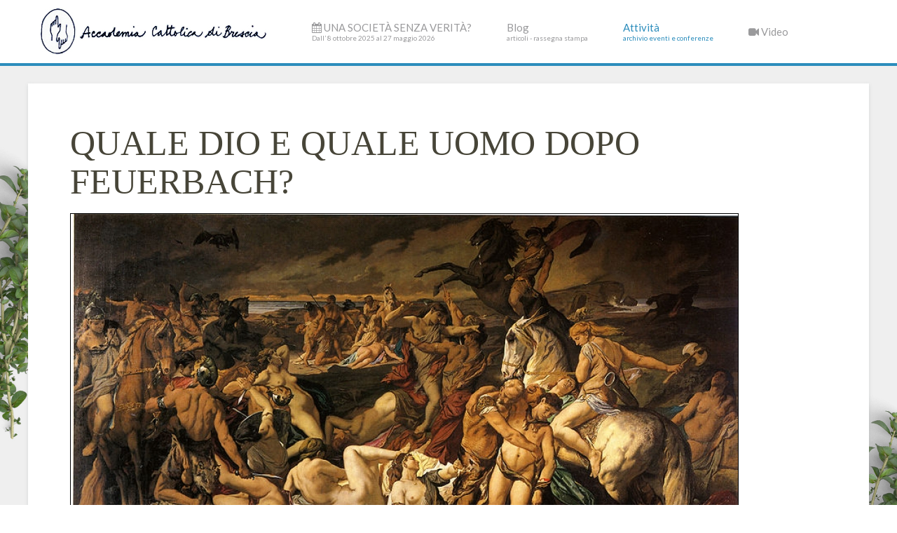

--- FILE ---
content_type: text/html; charset=utf-8
request_url: https://www.accademiacattolicadibrescia.it/attivita/2011-2012-religioni-e-convivenza-civile/quale-dio-e-quale-uomo-dopo-feuerbach.html
body_size: 7084
content:
<!DOCTYPE HTML>
<html lang="it-it" dir="ltr"  data-config='{"twitter":0,"plusone":0,"facebook":0,"style":"organic"}'>

<head>
<meta http-equiv="X-UA-Compatible" content="IE=edge">
<meta name="viewport" content="width=device-width, initial-scale=1">
<meta charset="utf-8" />
	<base href="https://www.accademiacattolicadibrescia.it/attivita/2011-2012-religioni-e-convivenza-civile/quale-dio-e-quale-uomo-dopo-feuerbach.html" />
	<meta property="og:title" content="Quale Dio e quale uomo dopo Feuerbach? " />
	<meta property="og:image" content="https://www.accademiacattolicadibrescia.it/media/com_eventbooking/images/dio-feuerbach-religioni-convivenza-civile.jpg" />
	<meta property="og:url" content="https://www.accademiacattolicadibrescia.it/attivita/2011-2012-religioni-e-convivenza-civile/quale-dio-e-quale-uomo-dopo-feuerbach.html" />
	<meta property="og:description" content="L’ Accademia Cattolica di Brescia e la Morcelliana organizzano per tutti gli interessati Giovedì, 27 ottobre, ore 18 . Aula Conferenze Archivio storico diocesano, via Gabriele Rosa, 30, Brescia l’..." />
	<meta property="og:site_name" content="Accademia Cattolica di Brescia" />
	<meta name="generator" content="Joomla! - Open Source Content Management - Version 3.10.12" />
	<title>Quale Dio e quale uomo dopo Feuerbach? -2011 - 2012 - Religioni e convivenza civile</title>
	<link href="/templates/yoo_monday/favicon.ico" rel="shortcut icon" type="image/vnd.microsoft.icon" />
	<link href="/media/com_eventbooking/assets/bootstrap/css/bootstrap.min.css" rel="stylesheet" />
	<link href="/media/com_eventbooking/assets/css/font-awesome.min.css" rel="stylesheet" />
	<link href="/media/com_eventbooking/assets/css/style.min.css?4.9.4" rel="stylesheet" />
	<link href="/media/com_eventbooking/assets/css/themes/default.css?4.9.4" rel="stylesheet" />
	<link href="/media/com_eventbooking/assets/css/custom.css?1667523391" rel="stylesheet" />
	<link href="/media/com_eventbooking/assets/js/tingle/tingle.min.css" rel="stylesheet" />
	<link href="/media/com_eventbooking/assets/js/colorbox/colorbox.min.css" rel="stylesheet" />
	<script src="/media/com_eventbooking/assets/js/tingle/tingle.min.js"></script>
	<script src="/media/jui/js/jquery.min.js?bfc380919cfc754f68d2a315c8d2bb44"></script>
	<script src="/media/jui/js/jquery-noconflict.js?bfc380919cfc754f68d2a315c8d2bb44"></script>
	<script src="/media/jui/js/jquery-migrate.min.js?bfc380919cfc754f68d2a315c8d2bb44"></script>
	<script src="/media/com_eventbooking/assets/js/eventbookingjq.min.js"></script>
	<script src="/media/com_eventbooking/assets/js/colorbox/jquery.colorbox.min.js"></script>
	<script src="/media/com_eventbooking/assets/js/colorbox/i18n/jquery.colorbox-it-IT.js"></script>
	<script src="/media/jui/js/bootstrap.min.js?bfc380919cfc754f68d2a315c8d2bb44"></script>
	<script src="/media/widgetkit/uikit2-bdfe8a54.js"></script>
	<script src="/media/widgetkit/wk-scripts-3baf1ec3.js"></script>
	<script>
(function(d){
					  var js, id = 'powr-js', ref = d.getElementsByTagName('script')[0];
					  if (d.getElementById(id)) {return;}
					  js = d.createElement('script'); js.id = id; js.async = true;
					  js.src = 'https://www.accademiacattolicadibrescia.it/plugins/content/powrshortcodes/powr_joomla.js';
					  js.setAttribute('powr-token','2RyBAafITW1485994647');
					  js.setAttribute('external-type','joomla');
					  ref.parentNode.insertBefore(js, ref);
					}(document));			document.addEventListener('DOMContentLoaded', function () {
		        [].slice.call(document.querySelectorAll('a.eb-colorbox-map')).forEach(function (link) {
		            link.addEventListener('click', function (e) {
		            	e.preventDefault();
		                var modal = new tingle.modal({
		                	cssClass: ['eb-map-modal'],
		                    onClose: function () {
		                        modal.destroy();
		                    }
		                });		                
		                modal.setContent('<iframe width="100%" height="480px" src="' + link.href + '" frameborder="0" allowfullscreen></iframe>');
		                modal.open();
		            });
		        });
		    });Eb.jQuery(document).ready(function($){$("a.eb-modal").colorbox({ maxWidth: '80%', maxHeight: '80%'});});
		function cancelRegistration(registrantId)
		{
			var form = document.adminForm ;
	
			if (confirm("Sei sicuro di voler cancellare questa iscrizione?"))
			{
				form.task.value = "registrant.cancel" ;
				form.id.value = registrantId ;
				form.submit() ;
			}
		}
	
	</script>

<link rel="apple-touch-icon-precomposed" href="/templates/yoo_monday/apple_touch_icon.png">
<link rel="stylesheet" href="/templates/yoo_monday/styles/organic/css/bootstrap.css">
<link rel="stylesheet" href="/templates/yoo_monday/styles/organic/css/theme.css">
<link rel="stylesheet" href="/templates/yoo_monday/css/custom.css">
<script src="/templates/yoo_monday/warp/vendor/uikit/js/uikit.js"></script>
<script src="/templates/yoo_monday/warp/vendor/uikit/js/components/autocomplete.js"></script>
<script src="/templates/yoo_monday/warp/vendor/uikit/js/components/search.js"></script>
<script src="/templates/yoo_monday/warp/vendor/uikit/js/components/tooltip.js"></script>
<script src="/templates/yoo_monday/warp/vendor/uikit/js/components/sticky.js"></script>
<script src="/templates/yoo_monday/warp/js/social.js"></script>
<script src="/templates/yoo_monday/js/theme.js"></script>
</head>

<body class="tm-noblog">

    
        <div class="tm-navbar" data-uk-sticky="{media: 768}" >

        <div class="uk-navbar">
    <div class="tm-headerbar tm-headerbar-default uk-container uk-container-center uk-flex uk-flex-space-between">
        <div class="uk-flex uk-flex-middle">

                        <a class="tm-logo uk-visible-large" href="https://www.accademiacattolicadibrescia.it">
	<img src="/images/logo-accademia-cattolica-bs-white.jpg" alt="" />

</a>
            
                        <a class="tm-logo-small uk-hidden-large" href="https://www.accademiacattolicadibrescia.it">
	<img src="/images/logo-accademia-cattolica-bs-white.jpg" style="width:190px;" alt="" /></a>
            
                        <nav class="uk-visible-large">
                <ul class="uk-navbar-nav uk-hidden-small">
<li><a href="/una-societa-senza-verita.html" class="uk-navbar-nav-subtitle"><i class="uk-icon-calendar"></i> UNA SOCIETÀ SENZA VERITÀ?<div>Dall’ 8 ottobre 2025 al 27 maggio 2026</div></a></li><li><a href="/blog.html" class="uk-navbar-nav-subtitle">Blog<div>articoli - rassegna stampa</div></a></li><li class="uk-parent uk-active" data-uk-dropdown="{'preventflip':'y'}" aria-haspopup="true" aria-expanded="false"><a href="#" class="uk-navbar-nav-subtitle">Attività<div>archivio eventi e conferenze</div></a>
<div class="uk-dropdown uk-dropdown-navbar uk-dropdown-width-1" style="min-width: 380px; max-width: 380px; width:380px;"><div class="uk-grid uk-dropdown-grid"><div class="uk-width-1-1"><ul class="uk-nav uk-nav-navbar"><li><a href="/attivita/2024-2025-verso-un-nuovo-ordine-mondiale.html">2024 / 2025 - Verso un Nuovo Ordine Mondiale?</a></li><li><a href="/attivita/2023-2024-economia-e-tecnologia-causa-o-rimedio-delle-diseguaglianze.html">2023 / 2024 - Economia e tecnologia causa o rimedio delle diseguaglianze?</a></li><li><a href="/attivita/2022-2023-la-vita-umana-fra-natura-e-cultura.html">2022 / 2023 - La vita umana fra natura e cultura</a></li><li><a href="/attivita/la-fraternita-tra-utopia-e-possibilita.html">2021 / 2022 - La fraternità tra utopia e possibilità</a></li><li><a href="/attivita/2020-2021-religioni-sacro-emozioni.html">2020 / 2021 - Religioni, Sacro, Emozioni</a></li><li><a href="/attivita/identita-minacciata-o-ritrovata.html">2019/2020 - Identità minacciata o ritrovata?</a></li><li><a href="/attivita/individualismo-e-desiderio-di-legami.html">2018 / 2019 - Individualismo e desiderio di legami</a></li><li><a href="/attivita/umano-post-umano.html">2017/018 - Umano e Post-Umano</a></li><li><a href="/attivita/2016-2017-ethos-desiderio-legge.html">2016/2017 - Ethos-Desiderio-Legge</a></li><li><a href="/attivita/2015-2016-identita-e-soggetto-nella-prospettiva-di-un-futuro-dell-umano.html">2015/2016 - Identità e soggetto nella prospettiva di un futuro dell’umano</a></li><li><a href="/attivita/2014-2015-verso-un-nuovo-umanesimo.html">2014/2015 - Verso un nuovo umanesimo</a></li><li><a href="/attivita/2013-2014-verso-un-nuovo-umanesimo.html">2013/2014 - Verso un nuovo umanesimo</a></li><li><a href="/attivita/2012-2013-religioni-e-convivenza-civile.html">2012 / 2013 - Religioni e convivenza civile</a></li><li class="uk-active"><a href="/attivita/2011-2012-religioni-e-convivenza-civile.html">2011 / 2012 - Religioni e convivenza civile</a></li><li><a href="/attivita/2010-2011-religioni-e-convivenza-civile.html">2010/2011 - Religioni e convivenza civile</a></li></ul></div></div></div></li><li class="uk-parent" data-uk-dropdown="{'preventflip':'y'}" aria-haspopup="true" aria-expanded="false"><a href="/video-accademia-cattolica-brescia.html"><i class="uk-icon-video-camera"></i> Video</a><div class="uk-dropdown uk-dropdown-navbar uk-dropdown-width-1" style="min-width: 380px; max-width: 380px; width:380px;"><div class="uk-grid uk-dropdown-grid"><div class="uk-width-1-1"><ul class="uk-nav uk-nav-navbar"><li><a href="/video-accademia-cattolica-brescia/una-societa-senza-verita.html">Una società senza verità?</a></li><li><a href="/video-accademia-cattolica-brescia/verso-un-nuovo-ordine-mondiale.html">Verso un Nuovo Ordine Mondiale?</a></li><li><a href="/video-accademia-cattolica-brescia/economia-e-tecnologia-causa-o-rimedio-delle-diseguaglianze.html">Economia e tecnologia causa o rimedio delle diseguaglianze?</a></li><li><a href="/video-accademia-cattolica-brescia/la-vita-umana-fra-natura-e-cultura.html">La vita umana fra natura e cultura</a></li><li><a href="/video-accademia-cattolica-brescia/la-fraternita-tra-utopia-e-possibilita.html">La fraternità tra utopia e possibilità</a></li><li><a href="/video-accademia-cattolica-brescia/religione-sacro-emozioni.html">Religione, Sacro, Emozioni</a></li><li><a href="/video-accademia-cattolica-brescia/identita-minacciata-o-ritrovata-video.html">Identità minacciata o ritrovata?</a></li><li><a href="/video-accademia-cattolica-brescia/individualismo-e-desiderio-di-legami.html">Individualismo e desiderio di legami </a></li><li><a href="/video-accademia-cattolica-brescia/umano-e-post-umano-video.html">Umano e Post Umano</a></li><li><a href="/video-accademia-cattolica-brescia/ethos-desiderio-legge-video.html">Ethos - Desiderio - Legge</a></li></ul></div></div></div></li></ul>            </nav>
                    </div>
                            <div class="uk-flex uk-flex-middle uk-flex-right">
                                    </div>

                                    <a href="#offcanvas" class="uk-navbar-toggle uk-hidden-large" data-uk-offcanvas></a>
                                </div>
</div>

    </div>
    
    <div class="uk-container uk-container-center">

        
        
        
        
                <div id="tm-main" class="uk-grid" data-uk-grid-match data-uk-grid-margin>

                        <div class="tm-main uk-width-large-1-1 uk-flex-order-last">

                
                                <main id="tm-content" class="tm-content">

                    
                    <div id="system-message-container">
</div>
<div id="eb-event-page" class="eb-category-4 eb-event-23 eb-container eb-event">
	<div class="eb-box-heading clearfix">
		<h1 class="eb-page-heading">
			Quale Dio e quale uomo dopo Feuerbach? 		</h1>
	</div>
	<div id="eb-event-details" class="eb-description">
		
		<div class="eb-description-details clearfix">
								<a href="/media/com_eventbooking/images/dio-feuerbach-religioni-convivenza-civile.jpg" class="eb-modal"><img src="/media/com_eventbooking/images/thumbs/dio-feuerbach-religioni-convivenza-civile.jpg" class="eb-thumb-left" alt="Quale Dio e quale uomo dopo Feuerbach? "/></a>
				<p>L’ <strong>Accademia Cattolica di Brescia</strong> <br />e la <strong><a href="http://www.libreriacoletti.it/publishers.aspx?name=MORCELLIANA&gclid=CPKGrpHy9asCFS4ntAodmw4ykQ" target="_blank">Morcelliana</a></strong> organizzano per tutti gli interessati   <br /><strong>Giovedì, 27 ottobre, ore 18</strong>. <br />Aula Conferenze Archivio storico diocesano, <br />via Gabriele Rosa, 30, Brescia  </p>
<p>l’ incontro dal tema<br /><strong>Quale Dio e quale uomo dopo Feuerbach?</strong></p>

<p>Presentazione del libro di Francesco Tomasoni,<strong> <a href="http://www.libreriacoletti.it/libro/ludwig-feuerbach-biografia-intellettuale.aspx?p=781703" target="_blank">Ludwig Feuerbach: biografia intellettuale</a></strong>, Morcelliana, Brescia 2011.<br />Presiede:<strong> Ilario Bertoletti.</strong><br />Intervengono: <strong>Aldo Magris</strong> (docente di Filosofia Teoretica all’università di Trieste)<br /><strong>Mons. Giacomo Canobbio</strong> (docente presso la Facoltà Teologica dell’Italia settentrionale).</p>


<p>Il libro ricostruisce la formazione e l’evoluzione del pensatore ottocentesco spiegandone i rapporti con la teologia del suo tempo, con la filosofia di Hegel, con le scienze naturali, con i movimenti politici e sociali di emancipazione, con la diversità delle religioni e delle culture. Il percorso si dipana sotto il segno di vita, morte e immortalità; essenza, storia ed esistenza; individualità ed empiria; uomo, natura e naturalismo facendo tesoro di molti dati acquisiti dall’autore mediante uno studio più che trentennale sugli inediti del fondo Feuerbach. L’interpretazione, elaborata in un continuo confronto con l’insieme della letteratura critica internazionale, offre un’immagine del pensatore che va ben oltre i luoghi comuni e mette in luce il suo continuo interrogarsi sul significato della religione, sul destino dell’uomo e sul senso della natura. Un’antiteologia alimentatasi di teologia, un’antropologia che afferma la fragilità, l’insondabilità e la tragicità dell’uomo, una ragione che si riconosce come eccentrica alla vita, al sentimento e alla natura possono apparire paradossali. Tuttavia proprio in questi paradossi si possono rinvenire gli stimoli che hanno provocato alla riflessione numerosi filosofi, teologi e letterati e continuano a mostrare la sua attualità.</p>

<p><strong>Francesco Tomasoni</strong> è Professore Associato di Storia della filosofia presso l’Università del Piemonte Orientale (Vercelli) ed è Vicepresidente della "Internationale Gesellschaft der Feuerbach-Forscher" dal 1989. Sul medesimo pensatore ha scritto, fra l’altro: Feuerbach e la dialettica dell’essere (La Nuova Italia, Firenze 1982); Ludwig Feuerbach e la natura non umana (La Nuova Italia, Firenze 1986; Frommann-Holzboog, Stuttgart 1990) e ha tradotto: L’essenza del cristianesimo (Laterza, Bari 1997) e Abelardo ed Eloisa 1999 (Le Lettere, Firenze 1999). Inoltre sul rapporto fra la filosofia classica tedesca e la questione ebraica ha pubblicato La modernità e il fine della storia. Il dibattito sull’ebraismo da Kant ai giovani hegeliani (Morcelliana, Brescia 1999; Kluwer, Dordrecht 2003). Infine su Christian Thomasius,  filosofo e giurista precursore dell’illuminismo tedesco,  ha pubblicato:  Christian Thomasius. Spirito e identità culturale alle soglie dell’illuminismo europeo (Morcelliana, Brescia 2005, Waxmann, Münster 2009).  </p>

<p><br /><strong>Aldo Magris</strong> è Professore ordinario di Filosofia teoretica presso l’Università di Trieste. Dopo aver pubblicato una monografia sullo storico delle religioni, Kerényi (Carlo Kerényi e la ricerca fenomenologica della religione, Mursia, Milano 1975), si è rivolto alla storia della filosofia antica pubblicando fra l’altro: L’idea di destino nel pensiero antico, in due volumi (Del Bianco, Udine 1984-1985), di cui è uscita recentemente una nuova versione, interamente riscritta, dal titolo Destino, provvidenza, predestinazione. Dal mondo antico al cristianesimo, Morcelliana, Brescia 2008. Inoltre ha tradotto e commentato i trattati sul destino di Cicerone, dello Pseudo-Plutarco e di Alessandro di Afrodisia, Trattati antichi sul destino, Morcelliana, Brescia 2009. Sulla filosofia greca, più in generale, ha pubblicato i volumi Plotino (Mursia, Milano 1986) e La filosofia ellenistica. Scuole, dottrine e interazioni col mondo giudaico (Morcelliana, Brescia 2001). Nell’ultimo periodo si è concentrato sui fenomeni dello gnosticismo e del manicheismo pubblicando, fra l’altro, La logica del pensiero gnostico (Morcelliana, Brescia 1997 e 2011) e traducendo documenti originali manichei in Il Manicheismo. Antologia dei testi (Morcelliana, Brescia 2000). Rispetto alla filosofia contemporanea si è occupato, fra l’altro, di Husserl pubblicando Fenomenologia della trascendenza (Guerini, Milano 1992), dell’Heidegger del periodo mediano, di Nietzsche, a cui ha dedicato il libro, Nietzsche, Morcelliana, Brescia 2003, e di Feuerbach evidenziando, in due recenti articoli, sue importanti intuizioni della maturità.</p>

<p><strong>Giacomo Canobbio</strong> è Delegato vescovile per la pastorale della cultura e Direttore dell’Accademia Cattolica di Brescia. Presidente dell’Associazione teologi italiani dal 1995 al 2003, è Professore di Teologia sistematica presso la Facoltà Teologica dell’Italia settentrionale. Dopo il suo libro, Autorità e verità. Il magistero della chiesa organo vivente della tradizione negli scritti di G.B. Franzelin, Morcelliana, Brescia 1979, ha pubblicato, fra l’altro, sul senso del laicato: Laici o cristiani? Elementi storico-sistematici per una descrizione del cristiano laico, Morcelliana, Brescia 1992; sulla questione della salvezza e del male  i libri: Chiesa perché. Salvezza dell’umanità e mediazione ecclesiale, San Paolo, Cinisello Balsamo 1994; Dio può soffrire?, Morcelliana, Brescia 2005; Nessuna salvezza fuori della Chiesa? Storia e senso di un controverso principio teologico, Queriniana, Brescia 2009; Il destino dell’anima. Elementi per una teologia, Morcelliana, Brescia 2009. Dirige la collana “Novecento teologico” della Morcelliana</p>
		</div>

		<div id="eb-event-info" class="row-fluid clearfix">
							<div id="eb-event-info-left" class="span12">
					<h3 id="eb-event-properties-heading">
						Caratteristiche dell'evento					</h3>
					<table class="table table-bordered table-striped">
	<tbody>
			<tr class="eb-event-property">
			<td style="width: 30%;" class="eb-event-property-label">
				Inizio evento			</td>
			<td class="eb-event-property-value">
				Lunedì <b>17</b> Ottobre 2011 | 18:00			</td>
		</tr>

				<tr class="eb-event-property">
			<td class="eb-event-property-label">
				Luogo			</td>
			<td class="eb-event-property-value">
						<a href="/attivita/2011-2012-religioni-e-convivenza-civile/sede-accademia-cattolica/view-map.html?tmpl=component" class="eb-colorbox-map">Sede Accademia Cattolica</a>
				</td>
		</tr>
		</tbody>
</table>
				</div>

						</div>
		<div class="clearfix"></div>
			<div class="eb-taskbar eb-register-buttons-bottom clearfix">
			<ul>
					                <li>
		                <a class="eb-button-button-link btn" href="javascript: window.history.go(-1);">Indietro</a>
	                </li>
							</ul>
		</div>
		</div>
</div>

<form name="adminForm" id="adminForm" action="/attivita/2011-2012-religioni-e-convivenza-civile.html" method="post">
	<input type="hidden" name="task" value="" />
	<input type="hidden" name="id" value="" />
	<input type="hidden" name="e197e72eeb0cde65503948ce7a8bc3d3" value="1" /></form>

<script type="text/javascript">
	</script>
                </main>
                
                
            </div>
            
                                    
        </div>
        
        
        
        
        
    </div>

    
    
    <footer id="tm-footer" class="tm-footer uk-position-relative ">

        <div class="uk-container uk-container-center">

            <div class="uk-flex uk-flex-middle uk-flex-space-between uk-text-center-small">

                <div class="tm-footer-left">
                                        Powered by <a href="http://www.yootheme.com">Warp Theme Framework</a>                </div>

                                <a class="tm-totop-scroller" data-uk-smooth-scroll href="#"></a>
                
                <div class="tm-footer-right">
                    <div class="uk-panel"><ul class="uk-subnav uk-subnav-line">
<li><a href="/accademia-cattolica-di-brescia-la-mission.html">Accademia cattolica di Brescia</a></li><li><a href="/images/uploads/statuto.pdf" onclick="window.open(this.href, 'targetWindow', 'toolbar=no,location=no,status=no,menubar=no,scrollbars=yes,resizable=yes,'); return false;">Lo statuto</a></li><li><a href="mailto:info@accademiacattolicadibrescia.it">Contatti</a></li><li><a href="/area-riservata.html">Area Riservata</a></li><li><a href="/privacy.html">Privacy</a></li></ul></div>                </div>

                
            </div>

        </div>

    </footer>
    
    <script>
  (function(i,s,o,g,r,a,m){i['GoogleAnalyticsObject']=r;i[r]=i[r]||function(){
  (i[r].q=i[r].q||[]).push(arguments)},i[r].l=1*new Date();a=s.createElement(o),
  m=s.getElementsByTagName(o)[0];a.async=1;a.src=g;m.parentNode.insertBefore(a,m)
  })(window,document,'script','https://www.google-analytics.com/analytics.js','ga');

  ga('create', 'UA-1626289-25', 'auto');
  ga('send', 'pageview');

</script>
        <div id="offcanvas" class="uk-offcanvas">
        <div class="uk-offcanvas-bar uk-offcanvas-bar-flip"><ul class="uk-nav uk-nav-offcanvas">
<li><a href="/una-societa-senza-verita.html"><i class="uk-icon-calendar"></i> UNA SOCIETÀ SENZA VERITÀ?<div>Dall’ 8 ottobre 2025 al 27 maggio 2026</div></a></li><li><a href="/blog.html">Blog<div>articoli - rassegna stampa</div></a></li><li class="uk-parent uk-active"><a href="#">Attività<div>archivio eventi e conferenze</div></a>
<ul class="uk-nav-sub"><li><a href="/attivita/2024-2025-verso-un-nuovo-ordine-mondiale.html">2024 / 2025 - Verso un Nuovo Ordine Mondiale?</a></li><li><a href="/attivita/2023-2024-economia-e-tecnologia-causa-o-rimedio-delle-diseguaglianze.html">2023 / 2024 - Economia e tecnologia causa o rimedio delle diseguaglianze?</a></li><li><a href="/attivita/2022-2023-la-vita-umana-fra-natura-e-cultura.html">2022 / 2023 - La vita umana fra natura e cultura</a></li><li><a href="/attivita/la-fraternita-tra-utopia-e-possibilita.html">2021 / 2022 - La fraternità tra utopia e possibilità</a></li><li><a href="/attivita/2020-2021-religioni-sacro-emozioni.html">2020 / 2021 - Religioni, Sacro, Emozioni</a></li><li><a href="/attivita/identita-minacciata-o-ritrovata.html">2019/2020 - Identità minacciata o ritrovata?</a></li><li><a href="/attivita/individualismo-e-desiderio-di-legami.html">2018 / 2019 - Individualismo e desiderio di legami</a></li><li><a href="/attivita/umano-post-umano.html">2017/018 - Umano e Post-Umano</a></li><li><a href="/attivita/2016-2017-ethos-desiderio-legge.html">2016/2017 - Ethos-Desiderio-Legge</a></li><li><a href="/attivita/2015-2016-identita-e-soggetto-nella-prospettiva-di-un-futuro-dell-umano.html">2015/2016 - Identità e soggetto nella prospettiva di un futuro dell’umano</a></li><li><a href="/attivita/2014-2015-verso-un-nuovo-umanesimo.html">2014/2015 - Verso un nuovo umanesimo</a></li><li><a href="/attivita/2013-2014-verso-un-nuovo-umanesimo.html">2013/2014 - Verso un nuovo umanesimo</a></li><li><a href="/attivita/2012-2013-religioni-e-convivenza-civile.html">2012 / 2013 - Religioni e convivenza civile</a></li><li class="uk-active"><a href="/attivita/2011-2012-religioni-e-convivenza-civile.html">2011 / 2012 - Religioni e convivenza civile</a></li><li><a href="/attivita/2010-2011-religioni-e-convivenza-civile.html">2010/2011 - Religioni e convivenza civile</a></li></ul></li><li class="uk-parent"><a href="/video-accademia-cattolica-brescia.html"><i class="uk-icon-video-camera"></i> Video</a><ul class="uk-nav-sub"><li><a href="/video-accademia-cattolica-brescia/una-societa-senza-verita.html">Una società senza verità?</a></li><li><a href="/video-accademia-cattolica-brescia/verso-un-nuovo-ordine-mondiale.html">Verso un Nuovo Ordine Mondiale?</a></li><li><a href="/video-accademia-cattolica-brescia/economia-e-tecnologia-causa-o-rimedio-delle-diseguaglianze.html">Economia e tecnologia causa o rimedio delle diseguaglianze?</a></li><li><a href="/video-accademia-cattolica-brescia/la-vita-umana-fra-natura-e-cultura.html">La vita umana fra natura e cultura</a></li><li><a href="/video-accademia-cattolica-brescia/la-fraternita-tra-utopia-e-possibilita.html">La fraternità tra utopia e possibilità</a></li><li><a href="/video-accademia-cattolica-brescia/religione-sacro-emozioni.html">Religione, Sacro, Emozioni</a></li><li><a href="/video-accademia-cattolica-brescia/identita-minacciata-o-ritrovata-video.html">Identità minacciata o ritrovata?</a></li><li><a href="/video-accademia-cattolica-brescia/individualismo-e-desiderio-di-legami.html">Individualismo e desiderio di legami </a></li><li><a href="/video-accademia-cattolica-brescia/umano-e-post-umano-video.html">Umano e Post Umano</a></li><li><a href="/video-accademia-cattolica-brescia/ethos-desiderio-legge-video.html">Ethos - Desiderio - Legge</a></li></ul></li></ul></div>
    </div>
    
</body>
</html>


--- FILE ---
content_type: text/css
request_url: https://www.accademiacattolicadibrescia.it/media/com_eventbooking/assets/css/custom.css?1667523391
body_size: 285
content:
img.eb-thumb-left {
    margin: 0px 0px 10px 0px !important;
    border: 1px solid #000000;
    float: none !important;
}

#eb-categories .eb-box-heading, #eb-events .eb-box-heading, #eb-event-page .eb-box-heading {
    border-radius: 0px 0px 0 0;
	border:0px;
    color: none;
    font-size: 14px;
    font-weight: bold;
    line-height: 14px;
    padding: 8px 100px 7px;
    margin: 0;
}

#eb-categories .eb-description, #eb-events .eb-description, #eb-event-page .eb-description {
    background: none;
    border-radius: 0 0 0px 0px;
	border:0px;
    margin: 0;
    padding: 10px;
}

#eb-categories .eb-box-heading, #eb-events .eb-box-heading, #eb-event-page .eb-box-heading {
    border-radius: 0px 0px 0px 0px;
	border:0px;
    color: none;
    font-size: 14px;
    font-weight: bold;
    line-height: 14px;
    padding: 8px 10px 7px;
    margin: 0;
	background: none;
}

h2.eb-page-heading {
 background: none;
 padding:0px;
 border:0px solid yellow;
 font-size:40px;
}

/* Qui posso modificare lo style della prima colonna della tabella in visione settimanale */

#extcalendar .tablea {
    background-color: #F9F9F9;
    border-top: 1px solid #FFFFFF;
    color: #999;
    font-size: 14px;
    font-weight: bold;
    padding: 10px;
    text-align: center;
	width:80px;
}

--- FILE ---
content_type: text/plain
request_url: https://www.google-analytics.com/j/collect?v=1&_v=j102&a=1458153578&t=pageview&_s=1&dl=https%3A%2F%2Fwww.accademiacattolicadibrescia.it%2Fattivita%2F2011-2012-religioni-e-convivenza-civile%2Fquale-dio-e-quale-uomo-dopo-feuerbach.html&ul=en-us%40posix&dt=Quale%20Dio%20e%20quale%20uomo%20dopo%20Feuerbach%3F%20-2011%20-%202012%20-%20Religioni%20e%20convivenza%20civile&sr=1280x720&vp=1280x720&_u=IEBAAEABAAAAACAAI~&jid=1575028798&gjid=103986458&cid=2146871924.1768647275&tid=UA-1626289-25&_gid=477684117.1768647275&_r=1&_slc=1&z=104628202
body_size: -457
content:
2,cG-53RV9Q1039